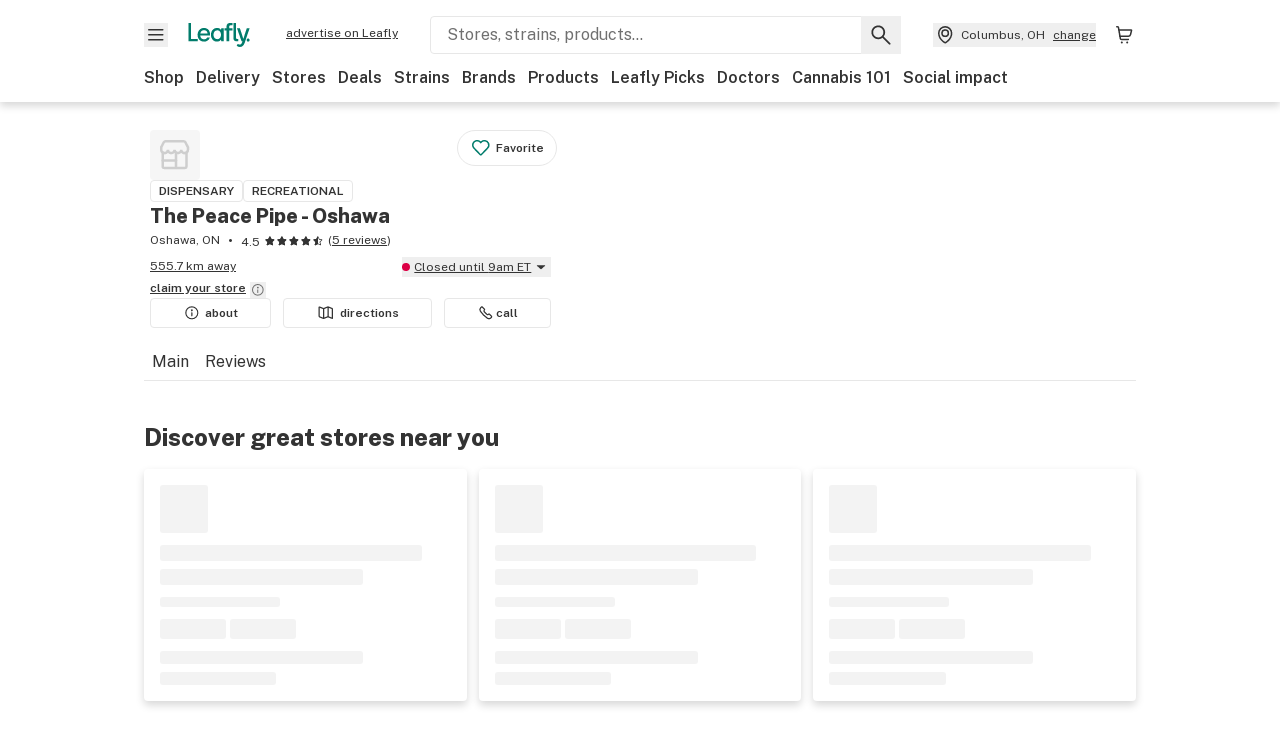

--- FILE ---
content_type: text/javascript
request_url: https://public.leafly.com/web-web/_next/static/chunks/pages/cannabis-store/%5Bslug%5D/menu-bd8539d8c63aa0c1.js
body_size: -133
content:
(self.webpackChunk_N_E=self.webpackChunk_N_E||[]).push([[10263],{76738:(_,u,e)=>{(window.__NEXT_P=window.__NEXT_P||[]).push(["/cannabis-store/[slug]/menu",function(){return e(98099)}])},98099:(_,u,e)=>{"use strict";e.r(u),e.d(u,{__N_SSP:()=>s,default:()=>n.default});var n=e(53319),s=!0}},_=>{_.O(0,[58809,92948,51118,58300,71852,92882,26628,21018,42708,25288,88100,31928,35768,54180,69357,81692,3130,4219,19807,90636,46593,38792],()=>_(_.s=76738)),_N_E=_.O()}]);
//# sourceMappingURL=menu-bd8539d8c63aa0c1.js.map

--- FILE ---
content_type: text/javascript
request_url: https://public.leafly.com/web-web/_next/static/chunks/19807-4575530da7f8d8b5.js
body_size: 10942
content:
"use strict";(self.webpackChunk_N_E=self.webpackChunk_N_E||[]).push([[19807,32257,48060,51881,88109],{10490:(e,t,a)=>{a.r(t),a.d(t,{default:()=>o});var s,l,r,n,i=a(14232),c=["title","titleId"];function d(){return(d=Object.assign?Object.assign.bind():function(e){for(var t=1;t<arguments.length;t++){var a=arguments[t];for(var s in a)({}).hasOwnProperty.call(a,s)&&(e[s]=a[s])}return e}).apply(null,arguments)}let o=function(e){var t=e.title,a=e.titleId,o=function(e,t){if(null==e)return{};var a,s,l=function(e,t){if(null==e)return{};var a={};for(var s in e)if(({}).hasOwnProperty.call(e,s)){if(-1!==t.indexOf(s))continue;a[s]=e[s]}return a}(e,t);if(Object.getOwnPropertySymbols){var r=Object.getOwnPropertySymbols(e);for(s=0;s<r.length;s++)a=r[s],-1===t.indexOf(a)&&({}).propertyIsEnumerable.call(e,a)&&(l[a]=e[a])}return l}(e,c);return i.createElement("svg",d({xmlns:"http://www.w3.org/2000/svg",width:61,height:60,fill:"none","aria-labelledby":a},o),t?i.createElement("title",{id:a},t):null,s||(s=i.createElement("path",{fill:"#E6F2F0",stroke:"#212121",strokeLinecap:"round",strokeLinejoin:"round",strokeWidth:2,d:"M16.625 9h30.938s2.812 0 2.812 2.813v36.562s0 2.813-2.813 2.813H16.625s-2.813 0-2.813-2.813V11.812S13.813 9 16.625 9"})),l||(l=i.createElement("path",{stroke:"#212121",strokeLinecap:"round",strokeLinejoin:"round",strokeWidth:2,d:"M11 19.313h5.625M11 30.094h5.625M11 40.875h5.625"})),r||(r=i.createElement("path",{fill:"#fff",d:"m30.688 26.094-6-4.5 2 8.5-6-.5 2 1.5 2.5 3 2 1.5-2.5 2 .5 1h6l2-2 2.5 1.5 3 1 4-.5-2.5-3 6-6h-6l2-8-6 4.5-3-9z"})),n||(n=i.createElement("path",{fill:"#333",d:"M33.365 15.715c.091 0 .255.037.358.08.109.048.32.217.465.381s.406.596.581.966c.182.364.449 1.038.606 1.487.151.45.399 1.27.544 1.822.151.552.376 1.549.509 2.216s.254 1.342.308 1.791l.678-.631c.375-.353.89-.808 1.138-1.014s.726-.583 1.058-.832.824-.577 1.09-.734.635-.352.817-.431c.223-.097.453-.146.708-.147.284-.006.411.025.544.122.091.067.236.256.32.425.134.267.152.365.146.996-.006.383-.055.971-.109 1.305s-.194.99-.309 1.457-.32 1.203-.46 1.64a37 37 0 0 1-.489 1.457c-.127.369-.23.672-.219.68a7 7 0 0 0 .685-.103c.363-.06.95-.146 1.3-.189a15 15 0 0 1 1.635-.084c.804 0 1.065.024 1.36.115.237.073.443.188.588.334.2.194.224.255.224.522a1.4 1.4 0 0 1-.14.608c-.072.17-.302.522-.501.789-.2.267-.636.77-.969 1.123a22 22 0 0 1-1.222 1.184c-.345.298-.932.777-1.307 1.063s-.986.703-1.362.94c-.369.237-.647.444-.623.462.026.02.255.201.502.4.248.2.666.59.92.863.26.267.563.637.672.813.115.17.236.413.279.529.036.115.066.273.066.352a1 1 0 0 1-.097.334 1.2 1.2 0 0 1-.23.303c-.067.06-.248.17-.4.249-.15.079-.41.188-.574.243-.17.055-.666.176-1.107.28-.75.17-.878.182-2.088.182-1.053 0-1.387-.019-1.859-.122a14 14 0 0 1-.998-.25 8 8 0 0 1-.787-.29 6 6 0 0 1-1.048-.648v4.957a1.09 1.09 0 0 1-1.087 1.091 1.09 1.09 0 0 1-1.087-1.09v-5.1a4 4 0 0 1-.197.158 7 7 0 0 1-.725.468c-.218.115-.6.285-.848.376-.248.085-.683.213-.968.286-.43.103-.75.127-1.936.145-1.35.019-1.465.013-2.21-.14a14 14 0 0 1-1.179-.297 6 6 0 0 1-.636-.255 1.8 1.8 0 0 1-.441-.346 1 1 0 0 1-.23-.443.96.96 0 0 1 .073-.504c.054-.152.187-.395.284-.547.103-.152.393-.486.642-.753.254-.26.665-.643.913-.843s.478-.39.514-.414c.03-.024-.17-.175-.454-.345a23 23 0 0 1-1.089-.71 30 30 0 0 1-1.21-.93 24 24 0 0 1-1.483-1.372c-.472-.474-1.023-1.087-1.234-1.372s-.454-.65-.527-.82a1.6 1.6 0 0 1-.144-.528c0-.127.041-.31.09-.413a.9.9 0 0 1 .254-.298c.097-.066.345-.164.563-.224.302-.085.611-.109 1.33-.103.515.006 1.18.036 1.483.072.297.037.884.128 1.302.195s.762.11.774.103c.006-.012-.102-.346-.253-.747-.146-.4-.364-1.056-.479-1.457a44 44 0 0 1-.4-1.457c-.102-.4-.241-1.081-.308-1.518a6.8 6.8 0 0 1-.108-1.488c.018-.613.036-.728.169-.959a.9.9 0 0 1 .423-.388c.212-.097.334-.122.545-.085.152.018.502.145.787.285.284.133.774.42 1.088.632s.86.613 1.211.898c.351.28 1 .844 2.24 1.986l.036-.286c.018-.164.115-.716.212-1.232.102-.516.29-1.367.417-1.883s.333-1.27.454-1.67c.12-.4.357-1.068.52-1.487.17-.419.4-.935.526-1.153a3.7 3.7 0 0 1 .412-.608c.102-.115.278-.26.393-.315a1 1 0 0 1 .37-.11zm.06 2.344c-.023-.03-.113.091-.204.273-.085.183-.298.753-.467 1.27a29 29 0 0 0-.58 2.033 32 32 0 0 0-.424 2.004 35 35 0 0 0-.248 1.882c-.054.534-.121 1.037-.151 1.123-.03.085-.115.213-.188.292a.9.9 0 0 1-.382.176 1.1 1.1 0 0 1-.423-.03c-.102-.037-.4-.317-.672-.632-.272-.31-.817-.88-1.21-1.269a33 33 0 0 0-1.265-1.154 25 25 0 0 0-1.15-.88 17 17 0 0 0-.756-.516l-.152-.079c.073.607.165 1.123.25 1.542.078.42.259 1.154.392 1.64.133.485.381 1.25.55 1.7.164.448.467 1.16.66 1.578.225.474.357.838.363.972a.86.86 0 0 1-.144.425.76.76 0 0 1-.375.297c-.224.08-.291.073-.939-.103a25 25 0 0 0-1.512-.34 25 25 0 0 0-1.483-.219 10 10 0 0 0-1.12-.048l-.453.018c1.452 1.463 2.172 2.132 2.54 2.423.364.291.993.752 1.392 1.02.4.26 1.097.667 1.544.892.563.285.853.474.932.589.06.097.127.273.139.389a.8.8 0 0 1-.084.425c-.079.145-.267.303-.666.546-.303.182-.768.504-1.029.71-.26.2-.617.523-.793.711-.169.188-.314.359-.314.389.002.025.195.091.436.145.242.055.683.134.986.176.339.043.913.054 1.512.036.696-.024 1.114-.066 1.483-.157a7.6 7.6 0 0 0 1.15-.443c.544-.261.708-.383 1.161-.832.382-.383.575-.632.709-.917.102-.219.187-.444.187-.498 0-.061.067-.194.151-.291a1 1 0 0 1 .375-.25c.127-.036.303-.054.394-.03a.9.9 0 0 1 .357.206c.11.097.224.292.279.468.048.17.163.426.248.577.084.152.309.43.49.631a6 6 0 0 0 .611.553c.152.11.46.298.696.413.236.121.642.273.908.34.266.073.822.164 1.24.2.575.055.944.055 1.543 0 .43-.036 1.023-.11 1.313-.164.338-.054.531-.12.533-.163 0-.043-.236-.31-.533-.596a9.5 9.5 0 0 0-1.173-.94c-.351-.237-.733-.48-.848-.547a1 1 0 0 1-.314-.364.77.77 0 0 1-.08-.425c.025-.097.091-.25.152-.334.066-.085.496-.34.986-.589a17 17 0 0 0 1.568-.898 20 20 0 0 0 1.15-.832c.248-.2.75-.633 1.119-.96.363-.328.865-.82 1.102-1.086.241-.273.44-.516.441-.553 0-.037-.206-.049-.563-.025a29 29 0 0 0-1.313.122c-.418.048-1.083.158-1.482.243-.4.085-.956.219-1.24.298-.388.109-.57.127-.727.09-.121-.03-.296-.146-.411-.267-.146-.164-.194-.273-.194-.444 0-.158.127-.497.387-1.05.212-.449.514-1.172.672-1.609.157-.437.375-1.117.49-1.517a24 24 0 0 0 .611-2.878l.048-.395a10 10 0 0 0-.907.595c-.333.237-.854.63-1.15.88-.303.249-.866.772-1.265 1.154-.393.389-.938.96-1.21 1.269-.393.449-.539.583-.732.631a.64.64 0 0 1-.485-.018c-.127-.049-.295-.164-.362-.267-.09-.133-.14-.328-.17-.728a33 33 0 0 0-.139-1.306 29 29 0 0 0-.811-3.946 28 28 0 0 0-.605-1.883c-.17-.45-.327-.844-.351-.874Z"})))}},11146:(e,t,a)=>{a.d(t,{Re:()=>c,SY:()=>d});var s=a(87490),l=a(12477);let r=()=>(0,s.y$)("user-history","keyvaluepairs"),n="history";async function i(e){return e?await (0,s.Jt)(n,e)??[]:[]}async function c(e){let t=r(),a=function(){try{let e=document.cookie.match(/(?:[\s;]|^)leafly.browser.session[^=]*=([^;]*)/g);return e?e[0].substring(23):"-1"}catch{return"-1"}}(),c=void 0!==window?window.location.toString():"",d=await i(t),o={date:new Date().toISOString(),sessionId:a,url:c,...e},m=d[0];if(!(m?.type===o.type&&m?.resourceId===o.resourceId&&new Date(o.date)-new Date(m?.date)<6e4&&JSON.stringify(m?.attributes)===JSON.stringify(o.attributes)))try{d.length>=200&&d.pop(),d.unshift(o),t&&await (0,s.hZ)(n,d,t);return}catch{(0,l.A)("error attempting to store history",{functionName:"getItems",service:"user-history"})}}let d=async(e,t,a=100)=>{try{var s;let l,n,c=r(),d=await i(c),o=d.filter(a=>t?Object.keys(t).reduce((e,s)=>!!(e&&a.attributes?.[s]===t[s]),!0):a.type===e);return(s=d?o:[],l=new Set(s.map(e=>`${e.resourceId}-${e.type}`)),n=[],s.forEach(e=>{l.has(`${e.resourceId}-${e.type}`)&&(n.push(e),l.delete(`${e.resourceId}-${e.type}`))}),n).slice(0,a)}catch{return(0,l.A)("error attempting to get history",{functionName:"getItems",service:"user-history"}),[]}}},25865:(e,t,a)=>{a.d(t,{A:()=>c});var s=a(37876);a(14232);var l=a(15039),r=a.n(l),n=a(14e3),i=a(41137);let c=({page:e="search",tag:t,customTargeting:a={},className:l,idOverride:c})=>{let d=(0,n.useSearchParams)(),o=d?.get("q");if(d?.get("brandReferral"))return null;let m={};return o&&(m.searchTerm=String(o)),(0,s.jsx)("div",{className:r()("flex items-center w-full justify-center gam-rectangular-fixed-height",l),children:(0,s.jsx)(i.A,{idOverride:c,adPath:`/13212770/${e}/${t}`,sizes:{desktop:[728,90],mobile:[320,50]},targeting:{...m,...a}})})}},32257:(e,t,a)=>{a.r(t),a.d(t,{default:()=>i});var s,l=a(14232),r=["title","titleId"];function n(){return(n=Object.assign?Object.assign.bind():function(e){for(var t=1;t<arguments.length;t++){var a=arguments[t];for(var s in a)({}).hasOwnProperty.call(a,s)&&(e[s]=a[s])}return e}).apply(null,arguments)}let i=function(e){var t=e.title,a=e.titleId,i=function(e,t){if(null==e)return{};var a,s,l=function(e,t){if(null==e)return{};var a={};for(var s in e)if(({}).hasOwnProperty.call(e,s)){if(-1!==t.indexOf(s))continue;a[s]=e[s]}return a}(e,t);if(Object.getOwnPropertySymbols){var r=Object.getOwnPropertySymbols(e);for(s=0;s<r.length;s++)a=r[s],-1===t.indexOf(a)&&({}).propertyIsEnumerable.call(e,a)&&(l[a]=e[a])}return l}(e,r);return l.createElement("svg",n({xmlns:"http://www.w3.org/2000/svg",width:16,height:16,viewBox:"0 0 24 24","aria-labelledby":a},i),t?l.createElement("title",{id:a},t):null,s||(s=l.createElement("path",{fillRule:"evenodd",d:"M12.64.038a2.2 2.2 0 0 0-.855.361C11.572.542.809 11.308.69 11.497a2.6 2.6 0 0 0-.297.64c-.06.193-.065.246-.065.608s.006.414.066.612c.091.303.23.57.409.793.242.3 5.687 5.721 5.857 5.832.214.138.434.24.674.314.195.059.25.065.599.065.322 0 .414-.008.576-.052a2.3 2.3 0 0 0 1.017-.594c.163-.173.219-.308.219-.526a.68.68 0 0 0-.194-.502.67.67 0 0 0-.55-.24c-.22 0-.343.05-.55.221a1 1 0 0 1-.268.161.87.87 0 0 1-.574-.035c-.154-.077-5.61-5.527-5.705-5.7-.06-.108-.067-.145-.067-.337 0-.178.01-.237.057-.336.047-.098 1.041-1.104 5.388-5.451s5.353-5.341 5.45-5.388l.12-.057 2.878-.007 2.877-.006.124.057c.176.08.288.188.373.357l.073.146v2.852c0 3.236.017 2.967-.203 3.225-.162.19-.215.322-.215.54 0 .239.068.392.24.55a.68.68 0 0 0 .502.194c.218 0 .353-.056.527-.219.264-.247.49-.642.597-1.037l.052-.196V1.86l-.067-.216C20.366.86 19.83.323 19.045.08l-.216-.067-3.012-.004C13.344.005 12.775.01 12.64.038m3.375 3.35c-.34.041-.689.304-.848.637-.069.143-.08.194-.09.407-.013.311.042.511.2.726.29.394.793.557 1.267.41.284-.087.565-.346.69-.635.11-.26.1-.661-.025-.914-.224-.458-.675-.696-1.194-.632m.486 7.126a6.73 6.73 0 0 0-4.732 2.397 6.75 6.75 0 0 0-1.533 3.542 8.5 8.5 0 0 0-.002 1.586 6.73 6.73 0 0 0 1.332 3.298 8.4 8.4 0 0 0 1.287 1.286c1.166.872 2.437 1.322 3.864 1.37a6.7 6.7 0 0 0 4.994-1.97 6.74 6.74 0 0 0 1.91-3.788c.044-.284.053-.448.054-.966.002-.657-.015-.841-.123-1.38a6.75 6.75 0 0 0-2.023-3.59 6.7 6.7 0 0 0-4.177-1.785c-.424-.027-.419-.027-.851 0m-.072 1.514a5.33 5.33 0 0 0-2.632 1.022c-.309.23-.819.737-1.044 1.039a5.25 5.25 0 0 0-.527 5.458q.487.997 1.37 1.742c.756.637 1.767 1.063 2.794 1.176a6.6 6.6 0 0 0 1.443-.045c1.12-.2 2.129-.74 2.91-1.56a5.25 5.25 0 0 0 1.3-2.403c.179-.748.18-1.666.003-2.41a5.3 5.3 0 0 0-2.215-3.174 5.8 5.8 0 0 0-1.786-.753 5.7 5.7 0 0 0-1.616-.092m.192 2.296a.72.72 0 0 0-.419.557 11 11 0 0 0-.025.882v.726h-.74c-.79 0-.964.017-1.123.109-.417.242-.498.837-.16 1.167.063.062.163.137.223.168.106.055.121.056.952.063l.844.007.008.833.008.833.063.132c.236.497.889.602 1.243.2.186-.211.194-.26.194-1.185V18h.815c.926 0 .974-.008 1.185-.194.419-.368.296-1.025-.236-1.263-.085-.038-.191-.044-.93-.05l-.834-.009v-.813c0-.94-.007-.981-.208-1.185-.165-.167-.27-.213-.512-.224-.187-.008-.216-.003-.348.061",clipRule:"evenodd"})))}},41137:(e,t,a)=>{a.d(t,{A:()=>s.Ay});var s=a(62006)},41161:(e,t,a)=>{a.d(t,{A:()=>h});var s=a(37876),l=a(69609),r=a.n(l),n=a(14232),i=a(15039),c=a.n(i),d=a(48230),o=a.n(d),m=a(48060),u=a(57063);let h=({cardsPerSlide:e=4,children:t,className:a,headingClassName:l,mobileCardWidth:i=250,noResultsDisplay:d,seeMoreCardClass:h,seeMoreHref:f,seeMoreOnClick:p,seeMoreText:x="show all",showSeeMoreCard:y,subtitle:g,title:b,preventCollapse:j=!1,...v})=>{let[w,N]=(0,n.useState)(0),S=y&&n.Children.count(t)>e?n.Children.count(t)+1:n.Children.count(t);if(!S&&!d)return null;let A=Math.ceil(S/e),k={transform:`translateX(calc(-${100*w}% - ${12*w}px))`},O="string"!=typeof b||l?b:(0,s.jsx)("h2",{children:b}),P="string"==typeof g?(0,s.jsx)("p",{children:g}):g,I=f&&x&&A>1,_=y&&I,C=j?`${i}px`:`calc(${1/e*100}% - ${(e-1)*12/e}px)`;return(0,s.jsxs)(s.Fragment,{children:[(0,s.jsxs)("div",{"data-testid":"carousel",...v,className:r().dynamic([["ad9339e85800c9d0",[i,C]]])+" "+(v&&null!=v.className&&v.className||c()(a)||""),children:[(0,s.jsxs)("div",{className:r().dynamic([["ad9339e85800c9d0",[i,C]]])+" flex items-end justify-between",children:[(0,s.jsxs)("div",{className:r().dynamic([["ad9339e85800c9d0",[i,C]]])+" "+(l||""),children:[b&&O,g&&P]}),(0,s.jsxs)("div",{className:r().dynamic([["ad9339e85800c9d0",[i,C]]])+" "+(c()("hidden items-center",{"lg:flex":!j})||""),children:[I&&(0,s.jsx)(o(),{className:"font-bold underline",href:f,onClick:p,"data-testid":"carousel-see-more-link",children:x}),A>1&&(0,s.jsxs)("span",{className:r().dynamic([["ad9339e85800c9d0",[i,C]]])+" ml-xxl",children:[(0,s.jsx)("button",{disabled:0===w,"aria-label":"See previous",onClick:()=>{N(w-1)},className:r().dynamic([["ad9339e85800c9d0",[i,C]]])+" "+(c()("rounded-full bg-white shadow-low mr-lg",{"text-deep-green-40":0===w})||""),children:(0,s.jsx)(u.default,{direction:"left"})}),(0,s.jsx)("button",{disabled:w===A-1,"aria-label":"See next",onClick:()=>{N(w+1)},className:r().dynamic([["ad9339e85800c9d0",[i,C]]])+" "+(c()("rounded-full bg-white shadow-low",{"text-deep-green-40":w===A-1})||""),children:(0,s.jsx)(u.default,{direction:"right"})})]})]})]}),(0,s.jsx)("div",{style:{width:"calc(100% + 16px)"},className:r().dynamic([["ad9339e85800c9d0",[i,C]]])+" "+(c()("overflow-auto -mx-sm p-sm pb-md snap-x snap-mandatory scroll-px-sm",{"lg:overflow-hidden":!j})||""),children:n.Children.count(t)?(0,s.jsxs)("ul",{style:k,className:r().dynamic([["ad9339e85800c9d0",[i,C]]])+" "+(c()("inline-flex -mr-sm lg:mr-none transition-transform carousel-list",{"lg:flex":!j})||""),children:[n.Children.map(t,(e,a)=>(0,s.jsx)("li",{className:r().dynamic([["ad9339e85800c9d0",[i,C]]])+" "+(c()("carousel__card flex-shrink-0 mr-md",{"snap-end":!_&&a===n.Children.count(t)-1,"snap-start":_||a<n.Children.count(t)-1})||""),children:e})),_&&(0,s.jsx)("li",{className:r().dynamic([["ad9339e85800c9d0",[i,C]]])+" "+(c()("carousel__card flex-shrink-0 snap-end",h)||""),children:(0,s.jsxs)(o(),{className:"w-full h-full flex flex-col items-center justify-center bg-white",href:f,onClick:p,children:[(0,s.jsx)("div",{className:r().dynamic([["ad9339e85800c9d0",[i,C]]])+" bg-light-grey rounded-full p-xl mb-sm",children:(0,s.jsx)(m.default,{width:"20",height:"20",direction:"right"})}),(0,s.jsx)("span",{className:r().dynamic([["ad9339e85800c9d0",[i,C]]])+" font-bold",children:x})]})})]}):(0,s.jsx)("div",{style:{minHeight:"100px"},className:r().dynamic([["ad9339e85800c9d0",[i,C]]])+" flex items-center justify-center w-full",children:d})}),I&&(0,s.jsx)(o(),{className:c()("block font-bold mt-xs cursor-pointer underline",{"lg:hidden":!j}),href:f,onClick:p,children:x})]}),(0,s.jsx)(r(),{id:"ad9339e85800c9d0",dynamic:[i,C],children:`.carousel__card.__jsx-style-dynamic-selector{width:${i}px}@media only screen and (min-width:1025px){.carousel__card.__jsx-style-dynamic-selector{width:${C}}}`})]})}},48060:(e,t,a)=>{a.r(t),a.d(t,{default:()=>i});var s=a(37876),l=a(15039),r=a.n(l),n=a(51881);let i=({className:e="",direction:t="down",height:a="24",width:l="24",...i})=>(0,s.jsx)(n.default,{"aria-label":`Arrow pointing ${t}`,className:r()("transform",e,{"-rotate-90":"right"===t,"rotate-180":"up"===t,"rotate-90":"left"===t}),height:a,width:l,...i})},51881:(e,t,a)=>{a.r(t),a.d(t,{default:()=>i});var s,l=a(14232),r=["title","titleId"];function n(){return(n=Object.assign?Object.assign.bind():function(e){for(var t=1;t<arguments.length;t++){var a=arguments[t];for(var s in a)({}).hasOwnProperty.call(a,s)&&(e[s]=a[s])}return e}).apply(null,arguments)}let i=function(e){var t=e.title,a=e.titleId,i=function(e,t){if(null==e)return{};var a,s,l=function(e,t){if(null==e)return{};var a={};for(var s in e)if(({}).hasOwnProperty.call(e,s)){if(-1!==t.indexOf(s))continue;a[s]=e[s]}return a}(e,t);if(Object.getOwnPropertySymbols){var r=Object.getOwnPropertySymbols(e);for(s=0;s<r.length;s++)a=r[s],-1===t.indexOf(a)&&({}).propertyIsEnumerable.call(e,a)&&(l[a]=e[a])}return l}(e,r);return l.createElement("svg",n({xmlns:"http://www.w3.org/2000/svg","aria-label":"Arrow pointing down",viewBox:"0 0 24 24","aria-labelledby":a},i),t?l.createElement("title",{id:a},t):null,s||(s=l.createElement("path",{fillRule:"evenodd",d:"M11.467 17.94V3.75a.75.75 0 0 1 1.5 0v14.19l6.186-6.187a.75.75 0 1 1 1.061 1.061l-7.467 7.467a.75.75 0 0 1-.311.187h-.002a.7.7 0 0 1-.2.032H12.2a.7.7 0 0 1-.2-.032h-.001a.75.75 0 0 1-.311-.187L4.22 12.814a.75.75 0 1 1 1.06-1.061z",clipRule:"evenodd"})))}},53319:(e,t,a)=>{a.r(t),a.d(t,{__N_SSP:()=>ek,default:()=>eO});var s=a(37876),l=a(14232),r=a(18847),n=a.n(r),i=a(63547),c=a(65117),d=a(25329),o=a(35270),m=a(10036),u=a(80474),h=a(11146),f=a(32501),p=a(45965),x=a(57039),y=a(74023),g=a.n(y),b=a(14e3),j=a(30915),v=a(31776),w=a(4799),N=a(44338),S=a(5462),A=a(61389),k=a(69318),O=a(61095),P=a(7024),I=a(77385),_=a(98669),C=a(5479),$=a(9827),T=a(32257),E=a(90299),R=a(88992),F=a(47655),M=a(25865),L=a(74987),U=a(3795),D=a(82354),q=a(12477);let z=async(e,t)=>{let a;switch(t?.toLowerCase()){case"rec":t="is_recreational";break;case"med":t="is_medical"}try{let t=`/api/dispensaries/v1/${e}/deals/banner`;a&&(t+=`?filter%5Bmedical_status%5D=${a}`);let{data:{data:s}}=await D.A.get(t);return s.length?s[0]:null}catch(e){return(0,q.A)(e.message,{functionName:"getDealBanner",service:"consumer",statusCode:e.statusCode}),null}};var B=a(36218),H=a(8275),J=a(62893);let K=({banner:e})=>{let t=(0,b.useSearchParams)(),a=t?.get("menu_type"),r=t?.get("slug"),[n,i]=(0,l.useState)(e),c=(0,m.d4)(B.MK)?H.aU.med.shortTitle:H.aU.rec.shortTitle,d=a&&String(a)||c,o=(0,l.useRef)(!1);(0,l.useEffect)(()=>{r&&o.current&&z(r,d).then(e=>e&&i(e)),o.current=!0},[r,d]);let u=n?.header,h=n?.subtitle;return u?(0,s.jsxs)("div",{className:"p-md border border-light-grey rounded flex w-full mb-xl","data-testid":"deals__banner",children:[(0,s.jsx)(J.default,{width:"20",height:"20",className:"flex-shrink-0 text-white bg-notification rounded p-[4px] mx-sm"}),(0,s.jsxs)("div",{className:"font-bold text-notification",children:[(0,s.jsx)("div",{"data-testid":"deal-title",children:u}),h&&(0,s.jsx)("div",{className:"text-xs text-grey font-normal","data-testid":"deal-subtitle",children:h})]})]}):null};var V=a(63056),W=a(68145),G=a(98153),X=a(8591),Y=a(68769);let Z=({hasActiveFilter:e,menuItems:t,loading:a,onResetFiltersClick:r})=>{let n=(0,b.useSearchParams)(),{publishEvent:i}=(0,W.O)(),c=n?.get("deal_title"),d=c&&c.length>0?"Leafly deals":e?null:"All products",o=t||[];return((0,l.useEffect)(()=>{o.length||i({action:V.rc.impression,category:V.b7.dispensaryMenuFilter,label:"Darn! No results found"})},[o]),o.length)?(0,s.jsxs)(s.Fragment,{children:[d&&(0,s.jsx)("h2",{className:"mb-sm heading--m font-extrabold",children:d}),a&&(0,s.jsx)("div",{className:"pb-md flex flex-col gap-md",children:Array(o.length).fill(null).map((e,t)=>(0,s.jsx)(G.i,{className:"bg-white shadow-low",oneCardPerRow:!0},`placeholder-${t}`))}),!a&&(0,s.jsx)("div",{className:"pb-md flex flex-col gap-md",children:(o||[]).map(e=>(0,s.jsx)("div",{"data-testid":"menu-card",children:(0,s.jsx)(X.A,{dispensaryId:e.dispensary.id,displayStaffPick:!0,menuItem:e,oneCardPerRow:!0})},e.id))})]}):e?(0,s.jsx)(Y.A,{titleText:"No matching results",primaryLinkText:"reset filters",subtitleText:"Try selecting fewer options or reset filters",action:()=>{i({action:V.rc.click,category:V.b7.dispensaryMenuFilter,label:"reset all filters"}),r()},wrapperClassName:"mb-xxl"}):null};var Q=a(60480),ee=a(15039),et=a.n(ee),ea=a(59727),es=a.n(ea),el=a(81555),er=a(22999),en=a.n(er);let ei={cbd_content:[{order:5,value:"asc"},{order:6,value:"desc"}],price:[{order:1,value:"asc"},{order:2,value:"desc"}],thc_content:[{order:3,value:"asc"},{order:4,value:"desc"}]},ec=n()(()=>Promise.all([a.e(96701),a.e(80400),a.e(54370),a.e(45548)]).then(a.bind(a,45548)),{loadableGenerated:{webpack:()=>[45548]},ssr:!0}),ed=({availableSorts:e,className:t,totalItems:a})=>{let{push:r}=(0,b.useRouter)(),n=(0,b.usePathname)(),c=(0,b.useSearchParams)(),{selectMenuSorts:d}={selectMenuSorts:(0,l.useMemo)(()=>{let t={label:"Sort",name:"sort",resetLabel:"Recommended",subLabel:"Recommended",values:[]};return e.forEach(e=>{let a=ei[e];a&&a?.forEach(({value:a,...s})=>{t.values.push({value:`${e}:${a}`,...s})})}),{...t,values:en()(t.values,["order"],"asc")}},[e])},{publishSortDropDownClick:o}=(0,el.A)(),m=c?.get("sort"),u=(0,l.useCallback)(e=>{let t=new URLSearchParams(c?.toString());t.delete("page"),t.delete("boost_strain"),t.set(d.name,e),o(e),r(`${n}?${t.toString()}`)},[o]);return(0,s.jsxs)("div",{className:et()("flex justify-between items-start",t),"data-testid":"filter-drop-down",children:[(0,s.jsx)("div",{className:"flex items-start",children:a>0&&(0,s.jsx)("div",{className:"flex-shrink-0 font-bold mr-xxl",children:es()("Product",a,!0)})}),(0,s.jsx)("div",{"data-testid":"sort-dropdown",className:"flex flex-shrink-0 items-center justify-center ml-lg",children:(0,s.jsx)(ec,{label:"Sort by",variant:"small",preselectedOption:m||"recommended",options:["recommended",...d.values.map(({value:e})=>e)],onItemRender:e=>({children:i.CW[e]||"Recommended",onClick:()=>u(e)})})})]})};var eo=a(80881),em=a(91186);let eu=({menuItems:e})=>{let t=(0,b.useSearchParams)(),a=(0,j.parse)(t?.toString()||""),{boost_strain:r}=a,n=(0,l.useMemo)(()=>{let{_page:e,_sort:t,_q:s,...l}=a;return Object.entries(l).filter(([e])=>Object.keys(i.zD).includes(e)).map(([e,t])=>({name:e,values:Array.isArray(t)?t:[t]}))},[a]),c=!!n.find(e=>!!e.name&&"top_strain_effects_included"===e.name),d=!!n.find(e=>!!e.name&&!["boost_strain","top_strain_effects_included"].includes(e.name));if(!c||!r||d)return null;let o=e?.find(e=>e.strainName===r),m=o?`Shop ${r} & hand-picked products with similar effects`:`${r} is not available here`;return(0,s.jsxs)("div",{className:"p-xs",children:[(0,s.jsx)("h3",{children:m}),!o&&(0,s.jsx)("span",{className:"text-xs",children:"Shop budtender recommendations with similar effects"}),(0,s.jsx)("div",{className:"my-md",children:(0,s.jsx)(em.A,{title:"Similar strains have similar effects",sectionName:"similar-strains",children:(0,s.jsx)("p",{children:w.RN})})})]})},eh=({brandPlacement:e,deals:t,dealsBanner:a,dispensary:r,menuData:n,staffPicks:i})=>{let[c,d]=(0,l.useState)(),{push:o}=(0,b.useRouter)(),m=(0,b.usePathname)(),u=(0,b.useSearchParams)(),h=(0,j.parse)(u?.toString()||""),{availableFilters:f,availableSorts:p,menuItems:x,totalItems:y}=n,D=Object.keys(g()(h,[...S.S$,"menu_type"])).length>0,q=S._.some(e=>e in h),z=new URLSearchParams(u?.toString());z.delete("page"),f.forEach(e=>{z.delete(e.name)});let B=z.toString(),H=D||q,J=(0,l.useMemo)(()=>Math.ceil((y||0)/v.S8),[y]),V="CA"===r.country,W=r.orderMedIdCondition===N.q.Required,G=parseInt(h.page?String(h.page):"1",10);return(0,s.jsxs)("div",{className:"pb-section",children:[(0,s.jsxs)("div",{className:"container pt-lg",children:["tax_inclusive_pricing"===r.menuTaxPricing?(0,s.jsxs)("div",{className:"inline-flex text-xs bg-leafly-white py-xs px-sm rounded w-full",children:[(0,s.jsx)(T.default,{height:"20",width:"20",className:"mr-xs"}),"Taxes included in price."]}):null,(0,s.jsx)(C.A,{className:"mt-md mb-lg",dispensaryId:r.id,dispensaryTags:r.tags}),W&&(0,s.jsx)(I.A,{dispensaryId:r.id,dispensaryRetailType:r.retailType,dispensaryTags:r.tags})]}),(0,s.jsxs)("div",{className:"mt-md",children:[(0,s.jsx)(Q.A,{totalItems:y,lastMenuUpdate:r.lastMenuUpdate,className:"pb-sm container"}),(0,s.jsx)("section",{className:"container","data-testid":"filter-layout",children:(0,s.jsxs)("div",{className:"grid grid-cols-1 gap-1 md:gap-8 md:grid-cols-4 md:m-0",children:[(0,s.jsxs)("div",{children:[(0,s.jsx)(k.A,{clearAllHref:{pathname:m,query:B},chipsUI:(0,s.jsx)(L.A,{availableFilters:f}),filtersUI:(0,s.jsx)($.A,{availableFilters:f,defaultOpenKey:c})}),(0,s.jsx)(R.LK,{children:(0,s.jsx)(R.Ay,{clearAllHref:{pathname:m,query:B},numberOfFiltersSelected:0,setOpenFilterSection:d,chipsUI:(0,s.jsxs)(s.Fragment,{children:[(0,s.jsx)(L.A,{availableFilters:f}),(0,s.jsx)(U.A,{availableFilters:f,setOpenFilterSection:d})]}),filtersUI:(0,s.jsx)($.A,{availableFilters:f,defaultOpenKey:c,sectionPadding:"max-md:px-4"})})})]}),(0,s.jsxs)("div",{className:"md:col-span-3",children:[V&&(0,s.jsx)(M.A,{className:"my-xl",page:"store",tag:"menu_upper",customTargeting:{dispensary:r.slug}}),(0,s.jsx)(ed,{availableSorts:p,className:"mb-md",totalItems:y}),!H&&(0,s.jsx)(P.A,{dispensaryRetailType:r.retailType,dispensarySlug:r.slug,className:"mb-lg",availableFilters:f}),(0,s.jsx)(K,{banner:a}),(0,s.jsx)(_.A,{brandPlacement:e,cardsPerSlide:3,className:"mb-section mt-xl",dispensary:r}),!H&&(0,s.jsxs)("div",{"data-testid":"merchandising-tray",children:[(0,s.jsx)(O.A,{cardsPerSlide:3,className:"mb-section mt-xl",deals:t,dispensary:r}),(0,s.jsx)(eo.A,{cardsPerSlide:3,className:"mb-section mt-xl",dispensaryId:r.id,dispensaryRetailType:r.retailType,dispensarySlug:r.slug,maxCardCount:6,staffPicks:i})]}),(0,s.jsx)(eu,{menuItems:n.menuItems}),(0,s.jsx)(Z,{hasActiveFilter:H,menuItems:x,loading:!1,onResetFiltersClick:()=>{o(`${m}${B?`?${B}`:""}`)}}),(0,s.jsx)(F.A,{className:"my-xxl",currentPage:G,stringifyMethod:A.$,totalPages:J})]})]})}),(0,s.jsx)(E.A,{usDisclaimer:w.vu,className:"container mt-xxl"})]})]})};var ef=a(43586),ep=a(96157),ex=a(47722),ey=a(410),eg=a(83947),eb=a(83877),ej=a(82218),ev=a(10490),ew=a(30303),eN=a(71929);let eS=({dispensaryId:e,retailType:t})=>{let{publishEvent:a}=(0,W.O)(),[r,n]=(0,l.useState)(!1),i=(0,m.d4)(eb.h),c=(0,m.d4)(B.eP),o=(0,d.A)(),u=(0,m.wA)();(0,l.useEffect)(()=>{i||(0,ey.g)({countryCode:o,followeeId:e,followeeType:"dispensary"}).then(e=>{e&&u((0,ej.e6)())})},[]);let h=async()=>{if(e)return a({action:V.rc.click,category:`${t} menu`,label:i?"empty menu unfollow":"empty menu follow"}),i?await (0,eg.j)({countryCode:o,followeeId:e,followeeType:"dispensary"})&&u((0,ej.X2)()):await (0,ex.o)({countryCode:o,followeeId:e,followeeType:"dispensary"})&&u((0,ej.e6)()),!i},f=()=>{c?h():n(!0)};return(0,s.jsxs)(eN.A,{className:"py-xl",trackingFunction:()=>{a({action:V.rc.impression,category:`${t} menu`,label:"empty menu CTA"})},children:[(0,s.jsx)("div",{className:"container border border-light-grey rounded flex justify-center p-lg","data-testid":"no-menu-follow-container",children:(0,s.jsxs)("div",{className:"max-w-[488px] w-full",children:[(0,s.jsx)("div",{className:"flex justify-center","data-testid":"feedback-icon",children:(0,s.jsx)(ev.default,{})}),(0,s.jsx)("div",{className:"self-center text-center text-md pt-sm font-bold",children:"Menu coming soon"}),(0,s.jsx)("div",{className:"self-center text-center text-sm py-lg",children:i?(0,s.jsx)("div",{className:"italic",children:"You are following this store. We’ll let you know once their menu is available."}):"Check back later or follow for future updates."}),(0,s.jsx)("div",{className:"flex justify-center",children:i?(0,s.jsx)("button",{className:"button button--text",onClick:()=>f(),children:"unfollow store"}):(0,s.jsx)("button",{onClick:()=>f(),className:"button button--secondary bg-white",children:"follow for updates"})})]})}),r&&(0,s.jsx)(ew.A,{closeModal:()=>n(!1),trackSignUp:()=>{n(!1)}})]})},eA=n()(()=>Promise.all([a.e(82829),a.e(11512)]).then(a.bind(a,11512)),{loadableGenerated:{webpack:()=>[11512]}});var ek=!0;let eO=({complianceRuleset:e,brandPlacement:t,deals:a,dealsBanner:r,dispensary:n,menuData:y,staffPicks:g})=>{let{id:b,coverPhotoUrl:j,featureTier:v,hasMenuItems:w,logoUrl:N,name:S,retailType:A,slug:k}=n,O="info"===v,P=(0,d.A)(),I=(0,c.A)({params:[]}).replace(/\/menu$/,""),_=(0,m.wA)(),{description:C,image:$,title:T}=(0,o.RJ)(P,j,N,S,A);return(0,l.useEffect)(()=>{e&&_((0,u.Qj)(e))},[]),(0,l.useEffect)(()=>{(0,h.Re)({resourceId:b,slug:k,type:"dispensary"})},[b]),(0,s.jsxs)(s.Fragment,{children:[(0,s.jsx)(ep.A,{description:C,image:$,robots:"noindex,noarchive",shouldShowAlternates:!1,title:T,children:(0,s.jsx)("link",{rel:"canonical",href:I})}),(0,s.jsx)(p.A,{dispensary:n}),(0,s.jsx)(x.A,{activeTab:i.mw.menu,dispensary:n}),!O&&!w&&(0,s.jsx)(eS,{dispensaryId:n.id,retailType:n.retailType}),!O&&w?(0,s.jsx)(eh,{menuData:y,dispensary:n,brandPlacement:t,deals:a,dealsBanner:r,staffPicks:g}):(0,s.jsxs)(s.Fragment,{children:[(0,s.jsx)(ef.A,{dispensaryFeatureTier:n.featureTier,dispensaryId:n.id,dispensaryName:n.name,dispensaryRetailType:n.retailType}),O&&(0,s.jsx)(eA,{dispensaryId:n.id,locations:n.locations,locationPaths:n.locationPaths,className:"container mt-xl md:mt-[40px] mb-lg"})]}),(0,s.jsx)(f.A,{dispensary:n})]})}},91186:(e,t,a)=>{a.d(t,{A:()=>i});var s=a(37876);a(14232);var l=a(15039),r=a.n(l),n=a(74384);let i=({title:e,children:t,className:a,sectionName:l="",shouldShowTooltip:i=!0,tooltipText:c})=>(0,s.jsxs)("div",{className:r()("flex items-center text-xs mb-md",a),children:[(0,s.jsx)("div",{children:e}),i&&(!!c||t)&&(0,s.jsx)(n.A,{dialogClass:"-left-[292px] top-[24px] w-[288px]",text:c,placement:"top-right",tooltipId:`show-${l}-tooltip`,containerClass:"!ml-1 !mt-0 h-[16px]",height:16,width:16,children:t})]})}}]);
//# sourceMappingURL=19807-4575530da7f8d8b5.js.map

--- FILE ---
content_type: text/javascript
request_url: https://public.leafly.com/web-web/_next/static/chunks/58809-c034358de3ffd03c.js
body_size: 3170
content:
(self.webpackChunk_N_E=self.webpackChunk_N_E||[]).push([[58809],{3717:e=>{"use strict";e.exports="SECRET_DO_NOT_PASS_THIS_OR_YOU_WILL_BE_FIRED"},18859:(e,t,r)=>{"use strict";Object.defineProperty(t,"default",{enumerable:!0,get:function(){return n.default}});var n=o(r(44431));function o(e){return e&&e.__esModule?e:{default:e}}o(r(28040))},21142:(e,t)=>{"use strict";Object.defineProperty(t,"__esModule",{value:!0}),t.GOOGLE_MAP_SCRIPT_BASE_URL=void 0,t.GOOGLE_MAP_SCRIPT_BASE_URL="https://maps.googleapis.com/maps/api/js"},27639:(e,t,r)=>{"use strict";r.d(t,{hn:()=>u,lB:()=>a});let n=()=>{},o=!1;function u(e){if(o)return void n(`The setOptions() function should only be called once. The options passed to the additional call (${JSON.stringify(e)}) will be ignored.`);(function(e){var t,r,n,o,u,a,i,c,l,s,p;let f=!!window.google?.maps?.importLibrary;f&&JSON.stringify(e);f||(o="google",u="importLibrary",a=document,l=(c=(i=window)[o]||(i[o]={})).maps||(c.maps={}),s=new Set,p=new URLSearchParams,l[u]?console.warn("The Google Maps JavaScript API only loads once. Ignoring:",e):l[u]=(i,...c)=>s.add(i)&&(t||(t=new Promise(async(u,i)=>{for(n in await (r=a.createElement("script")),p.set("libraries",[...s]+""),e)p.set(n.replace(/[A-Z]/g,e=>"_"+e[0].toLowerCase()),e[n]);p.set("callback",o+".maps.__ib__"),r.src="https://maps.googleapis.com/maps/api/js?"+p,l.__ib__=u,r.onerror=()=>t=i(Error("The Google Maps JavaScript API could not load.")),r.nonce=a.querySelector("script[nonce]")?.nonce||"",a.head.append(r)}))).then(()=>l[u](i,...c)))})(e),o=!0}async function a(e){if(o||n("No options were set before calling importLibrary. Make sure to configure the loader using setOptions()."),!window?.google?.maps?.importLibrary)throw Error("google.maps.importLibrary is not installed.");return await google.maps.importLibrary(e)}},28040:(e,t,r)=>{"use strict";function n(e){return(n="function"==typeof Symbol&&"symbol"==typeof Symbol.iterator?function(e){return typeof e}:function(e){return e&&"function"==typeof Symbol&&e.constructor===Symbol&&e!==Symbol.prototype?"symbol":typeof e})(e)}Object.defineProperty(t,"__esModule",{value:!0}),t.default=function(e){var t=e.ref,r=e.onPlaceSelected,n=e.apiKey,i=e.libraries,c=e.inputAutocompleteValue,s=void 0===c?"new-password":c,p=e.options,f=(p=void 0===p?{}:p).types,d=void 0===f?["(cities)"]:f,y=p.componentRestrictions,b=p.fields,g=void 0===b?["address_components","geometry.location","place_id","formatted_address"]:b,m=p.bounds,O=function(e,t){if(null==e)return{};var r,n,o=function(e,t){if(null==e)return{};var r,n,o={},u=Object.keys(e);for(n=0;n<u.length;n++)r=u[n],t.indexOf(r)>=0||(o[r]=e[r]);return o}(e,t);if(Object.getOwnPropertySymbols){var u=Object.getOwnPropertySymbols(e);for(n=0;n<u.length;n++)r=u[n],!(t.indexOf(r)>=0)&&Object.prototype.propertyIsEnumerable.call(e,r)&&(o[r]=e[r])}return o}(p,["types","componentRestrictions","fields","bounds"]),v=e.googleMapsScriptBaseUrl,_=void 0===v?a.GOOGLE_MAP_SCRIPT_BASE_URL:v,w=e.language,P=(0,o.useRef)(null),h=(0,o.useRef)(null),j=(0,o.useRef)(null),S=(0,o.useRef)(null),E="".concat(_,"?libraries=").concat(void 0===i?"places":i,"&key=").concat(n).concat(w?"&language=".concat(w):""),M=(0,o.useCallback)(function(){return(0,u.loadGoogleMapScript)(_,E)},[_,E]);return(0,o.useEffect)(function(){var e=l(l({},O),{},{fields:g,types:d,bounds:m});if(y&&(e.componentRestrictions=y),!j.current&&P.current&&u.isBrowser){t&&!t.current&&(t.current=P.current);var o=function(){var t;return"undefined"==typeof google?console.error("Google has not been found. Make sure your provide apiKey prop."):null!=(t=google.maps)&&t.places?!P.current instanceof HTMLInputElement?console.error("Input ref must be HTMLInputElement."):void(j.current=new google.maps.places.Autocomplete(P.current,e),j.current&&(h.current=j.current.addListener("place_changed",function(){r&&j&&j.current&&r(j.current.getPlace(),P.current,j.current)}))):console.error("Google maps places API must be loaded.")};return n?M().then(function(){return o()}):o(),function(){return h.current?h.current.remove():void 0}}},[]),(0,o.useEffect)(function(){var e;!(null!==o.default&&void 0!==o.default&&null!=(e=o.default.version)&&e.startsWith("18"))&&u.isBrowser&&window.MutationObserver&&P.current&&P.current instanceof HTMLInputElement&&(S.current=new MutationObserver(function(){S.current.disconnect(),P.current&&(P.current.autocomplete=s)}),S.current.observe(P.current,{attributes:!0,attributeFilter:["autocomplete"]}))},[s]),(0,o.useEffect)(function(){j.current&&j.current.setFields(g)},[g]),(0,o.useEffect)(function(){j.current&&j.current.setBounds(m)},[m]),(0,o.useEffect)(function(){j.current&&j.current.setComponentRestrictions(y)},[y]),(0,o.useEffect)(function(){j.current&&j.current.setOptions(O)},[O]),{ref:P,autocompleteRef:j}};var o=function(e,t){if(e&&e.__esModule)return e;if(null===e||"object"!==n(e)&&"function"!=typeof e)return{default:e};var r=i(void 0);if(r&&r.has(e))return r.get(e);var o={},u=Object.defineProperty&&Object.getOwnPropertyDescriptor;for(var a in e)if("default"!==a&&Object.prototype.hasOwnProperty.call(e,a)){var c=u?Object.getOwnPropertyDescriptor(e,a):null;c&&(c.get||c.set)?Object.defineProperty(o,a,c):o[a]=e[a]}return o.default=e,r&&r.set(e,o),o}(r(14232)),u=r(68806),a=r(21142);function i(e){if("function"!=typeof WeakMap)return null;var t=new WeakMap,r=new WeakMap;return(i=function(e){return e?r:t})(e)}function c(e,t){var r=Object.keys(e);if(Object.getOwnPropertySymbols){var n=Object.getOwnPropertySymbols(e);t&&(n=n.filter(function(t){return Object.getOwnPropertyDescriptor(e,t).enumerable})),r.push.apply(r,n)}return r}function l(e){for(var t=1;t<arguments.length;t++){var r=null!=arguments[t]?arguments[t]:{};t%2?c(Object(r),!0).forEach(function(t){var n,o,u;n=e,o=t,u=r[t],o in n?Object.defineProperty(n,o,{value:u,enumerable:!0,configurable:!0,writable:!0}):n[o]=u}):Object.getOwnPropertyDescriptors?Object.defineProperties(e,Object.getOwnPropertyDescriptors(r)):c(Object(r)).forEach(function(t){Object.defineProperty(e,t,Object.getOwnPropertyDescriptor(r,t))})}return e}},44431:(e,t,r)=>{"use strict";function n(e){return(n="function"==typeof Symbol&&"symbol"==typeof Symbol.iterator?function(e){return typeof e}:function(e){return e&&"function"==typeof Symbol&&e.constructor===Symbol&&e!==Symbol.prototype?"symbol":typeof e})(e)}Object.defineProperty(t,"__esModule",{value:!0}),t.default=void 0;var o=function(e,t){if(e&&e.__esModule)return e;if(null===e||"object"!==n(e)&&"function"!=typeof e)return{default:e};var r=c(void 0);if(r&&r.has(e))return r.get(e);var o={},u=Object.defineProperty&&Object.getOwnPropertyDescriptor;for(var a in e)if("default"!==a&&Object.prototype.hasOwnProperty.call(e,a)){var i=u?Object.getOwnPropertyDescriptor(e,a):null;i&&(i.get||i.set)?Object.defineProperty(o,a,i):o[a]=e[a]}return o.default=e,r&&r.set(e,o),o}(r(14232)),u=i(r(95062)),a=i(r(28040));function i(e){return e&&e.__esModule?e:{default:e}}function c(e){if("function"!=typeof WeakMap)return null;var t=new WeakMap,r=new WeakMap;return(c=function(e){return e?r:t})(e)}function l(){return(l=Object.assign||function(e){for(var t=1;t<arguments.length;t++){var r=arguments[t];for(var n in r)Object.prototype.hasOwnProperty.call(r,n)&&(e[n]=r[n])}return e}).apply(this,arguments)}function s(e){var t=e.onPlaceSelected,r=e.apiKey,n=e.libraries,u=e.inputAutocompleteValue,i=e.options,c=e.googleMapsScriptBaseUrl,s=e.refProp,p=e.language,f=function(e,t){if(null==e)return{};var r,n,o=function(e,t){if(null==e)return{};var r,n,o={},u=Object.keys(e);for(n=0;n<u.length;n++)r=u[n],t.indexOf(r)>=0||(o[r]=e[r]);return o}(e,t);if(Object.getOwnPropertySymbols){var u=Object.getOwnPropertySymbols(e);for(n=0;n<u.length;n++)r=u[n],!(t.indexOf(r)>=0)&&Object.prototype.propertyIsEnumerable.call(e,r)&&(o[r]=e[r])}return o}(e,["onPlaceSelected","apiKey","libraries","inputAutocompleteValue","options","googleMapsScriptBaseUrl","refProp","language"]),d=(0,a.default)({ref:s,googleMapsScriptBaseUrl:c,onPlaceSelected:t,apiKey:r,libraries:n,inputAutocompleteValue:u,options:i,language:p}).ref;return o.default.createElement("input",l({ref:d},f))}s.propTypes={apiKey:u.default.string,libraries:u.default.arrayOf(u.default.string),ref:u.default.oneOfType([u.default.func,u.default.shape({current:u.default.any})]),googleMapsScriptBaseUrl:u.default.string,onPlaceSelected:u.default.func,inputAutocompleteValue:u.default.string,options:u.default.shape({componentRestrictions:u.default.object,bounds:u.default.object,location:u.default.object,offset:u.default.number,origin:u.default.object,radius:u.default.number,sessionToken:u.default.object,types:u.default.arrayOf(u.default.string)}),language:u.default.string},t.default=(0,o.forwardRef)(function(e,t){return o.default.createElement(s,l({},e,{refProp:t}))})},54319:(e,t,r)=>{"use strict";e.exports=r(18859)},68806:(e,t)=>{"use strict";Object.defineProperty(t,"__esModule",{value:!0}),t.loadGoogleMapScript=t.isBrowser=void 0;var r="undefined"!=typeof window&&window.document;t.isBrowser=r,t.loadGoogleMapScript=function(e,t){if(!r||"undefined"!=typeof google&&google.maps&&google.maps.api)return Promise.resolve();var n=document.querySelectorAll('script[src*="'.concat(e,'"]'));if(n&&n.length)return new Promise(function(e){if("undefined"!=typeof google)return e();n[0].addEventListener("load",function(){return e()})});var o=new URL(t);o.searchParams.set("callback","__REACT_GOOGLE_AUTOCOMPLETE_CALLBACK__");var u=document.createElement("script");return u.src=o.toString(),new Promise(function(e){window.__REACT_GOOGLE_AUTOCOMPLETE_CALLBACK__=e,document.body.appendChild(u)})}},79706:(e,t,r)=>{"use strict";var n=r(3717);function o(){}function u(){}u.resetWarningCache=o,e.exports=function(){function e(e,t,r,o,u,a){if(a!==n){var i=Error("Calling PropTypes validators directly is not supported by the `prop-types` package. Use PropTypes.checkPropTypes() to call them. Read more at http://fb.me/use-check-prop-types");throw i.name="Invariant Violation",i}}function t(){return e}e.isRequired=e;var r={array:e,bigint:e,bool:e,func:e,number:e,object:e,string:e,symbol:e,any:e,arrayOf:t,element:e,elementType:e,instanceOf:t,node:e,objectOf:t,oneOf:t,oneOfType:t,shape:t,exact:t,checkPropTypes:u,resetWarningCache:o};return r.PropTypes=r,r}},95062:(e,t,r)=>{e.exports=r(79706)()}}]);
//# sourceMappingURL=58809-c034358de3ffd03c.js.map